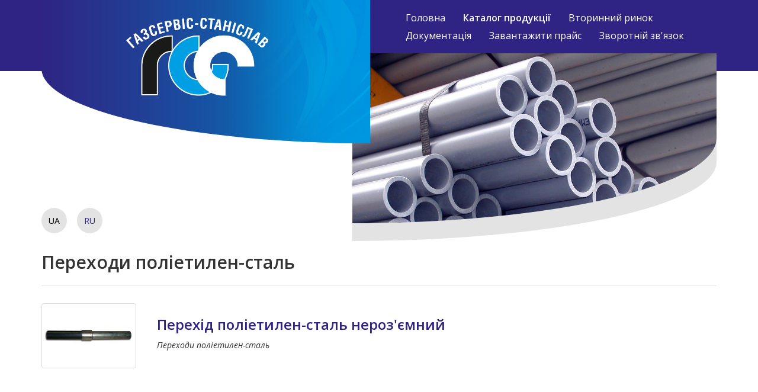

--- FILE ---
content_type: text/html; charset=utf-8
request_url: http://gazservis.com.ua/ua/produktsiia/14-perekhody-polietylen-stal.html
body_size: 3263
content:
<!doctype html>

<html lang="uk-ua">

<head>
<meta name="viewport" content="width=device-width, initial-scale=1">
<link rel="stylesheet" href="https://fonts.googleapis.com/css?family=Open+Sans:400,400italic,600,600italic&subset=latin,cyrillic" type="text/css" />
<link rel="stylesheet" href="/templates/jdesign3/bootstrap/css/bootstrap.min.css" type="text/css" />
<link rel="stylesheet" href="/templates/jdesign3/js/carousel/owl.carousel.css" type="text/css" />
<link rel="stylesheet" href="/templates/jdesign3/js/carousel/owl.theme.css" type="text/css" />
	<base href="http://gazservis.com.ua/ua/produktsiia/14-perekhody-polietylen-stal.html" />
	<meta http-equiv="content-type" content="text/html; charset=utf-8" />
	<meta name="description" content="Обладнання для водопроводів та газопроводів, труби, зварювальне обладнання " />
	<title>Газсервіс-Станіслав — Каталог продукції</title>
	<link href="/ua/produktsiia/14-perekhody-polietylen-stal.feed?type=rss" rel="alternate" type="application/rss+xml" title="RSS 2.0" />
	<link href="/ua/produktsiia/14-perekhody-polietylen-stal.feed?type=atom" rel="alternate" type="application/atom+xml" title="Atom 1.0" />
	<link href="http://gazservis.com.ua/ua/produktsiia/14-perekhody-polietylen-stal.html" rel="alternate" hreflang="uk-UA" />
	<link href="http://gazservis.com.ua/ru/produktsiya/21-perekhody-polietilen-stal.html" rel="alternate" hreflang="ru-RU" />
	<link href="/templates/jdesign3/favicon.ico" rel="shortcut icon" type="image/vnd.microsoft.icon" />
	<link href="/templates/jdesign3/css/template.css.php" rel="stylesheet" type="text/css" />
	<script src="/media/jui/js/jquery.min.js" type="text/javascript"></script>
	<script src="/media/jui/js/jquery-noconflict.js" type="text/javascript"></script>
	<script src="/media/jui/js/jquery-migrate.min.js" type="text/javascript"></script>
	<script src="/media/system/js/caption.js" type="text/javascript"></script>
	<script src="/media/system/js/mootools-core.js" type="text/javascript"></script>
	<script src="/media/system/js/core.js" type="text/javascript"></script>
	<script src="/media/system/js/mootools-more.js" type="text/javascript"></script>
	<script type="text/javascript">
jQuery(window).on('load',  function() {
				new JCaption('img.caption');
			});jQuery(function($) {
			 $('.hasTip').each(function() {
				var title = $(this).attr('title');
				if (title) {
					var parts = title.split('::', 2);
					var mtelement = document.id(this);
					mtelement.store('tip:title', parts[0]);
					mtelement.store('tip:text', parts[1]);
				}
			});
			var JTooltips = new Tips($('.hasTip').get(), {"maxTitleChars": 50,"fixed": false});
		});
	</script>
	<link href="http://gazservis.com.ua/ua/produktsiia/14-perekhody-polietylen-stal.html" rel="alternate" hreflang="x-default" />

<script type="text/javascript" src="/templates/jdesign3/bootstrap/js/bootstrap.min.js" ></script>
<script type="text/javascript" src="/templates/jdesign3/js/carousel/owl.carousel.js" ></script>
<script type="text/javascript">var switchTo5x=true;</script>
</head>
  
<body class="site produktsiia ">


<div class="blueheader">
<div class="container-fluid">

<header>

<div class="row">
  <div class="col-xs-12 col-md-6 col-md-offset-6">

  <nav class="navbar navbar-default">
  <div class="container-fluid">
    <div class="navbar-header">
      <button type="button" class="navbar-toggle collapsed" data-toggle="collapse" data-target="#navbar-collapse-1" aria-expanded="false">
        <span class="sr-only">Toggle navigation</span>
        <span class="icon-bar"></span>
        <span class="icon-bar"></span>
        <span class="icon-bar"></span>
      </button>
    </div>
    <div class="collapse navbar-collapse" id="navbar-collapse-1"><ul class="nav menu navbar-nav">
<li class="item-102 default"><a href="/ua/" >Головна</a></li><li class="item-104 current active"><a href="/ua/produktsiia.html" >Каталог продукції</a></li><li class="item-136"><a href="/ua/vtorynnyi-rynok.html" >Вторинний ринок</a></li><li class="item-140"><a href="/ua/dokumentatsiia.html" >Документація</a></li><li class="item-106"><a href="/images/gazservis.xls" target="_blank">Завантажити прайс</a></li><li class="item-124"><a href="/ua/zvorotnii-zviazok.html" >Зворотній зв'язок</a></li></ul>
</div>
  </div>
  </nav>
  

</div>
</div>

</header>

</div>
</div>

<div class="container">
<div class="row logoblock">
  <div class="col-xs-12 col-md-6"><div class="logo text-center"><div class="logobg"><a href="/"><img src="/templates/jdesign3/images/logo.png" /></a></div></div></div>
  <div class="col-xs-12 col-md-6"><div class="pipes">
<img src="/images/pipes/pipes.jpg" alt="pipes.jpg" />
</div></div>
</div>
<div class="row titleblock">
  <div class="col-xs-12 col-md-6"><div class="mod-languages">

	<ul class="list-inline">
						<li class="lang-active" dir="ltr">
			<a href="/ua/produktsiia/14-perekhody-polietylen-stal.html">
							UA						</a>
			</li>
								<li class="" dir="ltr">
			<a href="/ru/produktsiya/21-perekhody-polietilen-stal.html">
							RU						</a>
			</li>
				</ul>

</div>
</div>
</div>
</div>

<div class="container">
<div class="row component">
  <div class="col-xs-12 "><div class="blog">



		
		<div class="page-header">
        <h2>				<span class="subheading-category">Переходи поліетилен-сталь</span>
			</h2>
        </div>
		


		

						<div class="items-row cols-1 row-0 row-fluid">
					<div class="span12">
				<div class="item column-1">
					

<div class="row">

<div class="col-xs-12 col-sm-12 col-md-8 col-md-push-2">

	
					<h3 id="to18">
									<a href="/ua/produktsiia/14-perekhody-polietylen-stal/18-perekhid-polietylen-stal-neroziemnyi.html"> Перехід поліетилен-сталь нероз'ємний</a>
							</h3>
		
		
			
	
			
			<dl class="article-info muted">
				
										<dd class="category-name">
																		Переходи поліетилен-сталь										</dd>
			
			
											
										</dl>
	



			


	
	



</div>


<div class="col-xs-12 col-sm-12 col-md-2 col-md-pull-8">
	
				<div class="img-intro left">
		<a class="thumbnail" href="/images/cache/1a994350d47e462fdee702d49f61636b_w150_h100_cp.jpg"><img src="/images/cache/1a994350d47e462fdee702d49f61636b_w150_h100_cp.jpg" alt=""/></a>
		</div>
	
</div>

</div>
				</div><!-- end item -->
							</div><!-- end spann -->
						
		</div><!-- end row -->
					


	
	


		

</div>
</div>
  </div>
</div>

<div class="bottom">
<div class="container">

</div>
</div>

<div class="container">
<footer>

<div class="row">
  <div class="col-xs-12 col-md-6">

<div class="custom"  >
	<h3>Контактна інформація</h3>
<h4>76018, Україна, Івано-Франківськ, вул. Макухи, 41 а</h4>
<h4>Телефони: +38 (0342) 50-99-04, +38 (0342) 71-06-12</h4>
<h4>Телефон моб. +38 (050) 433-26-67</h4>
<h4>Тел./факс +38 (0342) 50-40-04</h4>
<h4>Електронна пошта: <a href="mailto:office@gazservis.com.ua">office@gazservis.com.ua</a></h4>
<h3>Ліцензії та дозволи</h3>
<ul class="list-unstyled">
<li><a href="/images/docs/doz99.pdf">Дозвіл на виконання робіт підвищеної небезпеки №99.15.26</a></li>
<li><a href="/images/docs/doz100.pdf">Дозвіл на експлуатацію механізмів підвищеної небезпеки №100.15.26</a></li>
<li><a href="/images/docs/doz461.pdf">Дозвіл на випробування електричного устаткування №461.14.30</a></li>
<li><a href="/images/docs/lic.pdf">Ліцензія на монтаж інженерних мереж АЕ №279527</a></li>
</ul></div>
<br />

<div class="custom"  >
	<p>© 2012–2017 ТОВ «Газсервіс-Станіслав»</p></div>
</div>
  <div class="col-xs-12 col-md-6"><iframe style="width:100%;height:420px;display:block;border:0;" src="https://www.google.com/maps/embed?pb=!1m18!1m12!1m3!1d2622.470722629215!2d24.721872215631187!3d48.90642327929226!2m3!1f0!2f0!3f0!3m2!1i1024!2i768!4f13.1!3m3!1m2!1s0x4730c1593adf80ab%3A0xbd361bafab15815!2z0JPQsNC30YHQtdGA0LLRltGBLdCh0YLQsNC90ZbRgdC70LDQsg!5e0!3m2!1suk!2sua!4v1615893938257!5m2!1suk!2sua" allowfullscreen="" loading="lazy"></iframe><br /><div class="zaxidna">

<div class="custom"  >
	<p><a title="Західна Майстерня Дизайну" href="http://zaxidna.pro" target="_blank"><img src="/images/zaxidna.png" alt="" /></a></p></div>
</div></div>
</div>

</footer>
</div>

<script>
(function($){
$(window).load(function(){

$('img').removeAttr('width');
$('img').removeAttr('height');
$('.owlitem>a').addClass('thumbnail');

});
})(jQuery);
</script>



</body>
</html>

--- FILE ---
content_type: text/css; charset=UTF-8
request_url: http://gazservis.com.ua/templates/jdesign3/css/template.css.php
body_size: 2658
content:
body{font-family:Open Sans;line-height:1.5}h1,h2,h3,h4,h5,h6{line-height:1.3}h1,h2,h3{font-weight:600}hr{border-color:#e3e3e3}a{color:#2f2483;outline:none}a:focus,a:hover{color:#009ee3;outline:none}a.active,li.active a,a.active:hover,li.active a:hover{color:#000;text-decoration:none}.form-group{margin-bottom:10px}.form-control{border-radius:2px;height:30px;padding:5px 9px}form .help-block{display:none}.btn{border-radius:2px;font-weight:600;margin-top:10px}.blueheader{background-color:#2f2483;margin-bottom:15px}header{padding-bottom:0}.logo img{max-width:180px}.logo{background:#2f2483;background:-moz-linear-gradient(left,#2f2483 0%,#017ebf 100%);background:-webkit-linear-gradient(left,#2f2483 0%,#017ebf 100%);background:linear-gradient(to right,#2f2483 0%,#017ebf 100%);filter:progid:DXImageTransform.Microsoft.gradient( startColorstr='#2f2483',endColorstr='#017ebf',GradientType=1 )}.logobg{padding-top:30px;padding-bottom:30px;background-image:url(../images/logobg.png);background-size:cover}.pipes{background-color:#e3e3e3}.pipes img{max-width:100%;margin-bottom:30px}.pipes{border-bottom-right-radius:100% 40%;margin-bottom:30px}.pipes img{border-bottom-right-radius:100% 50%}.titleblock .custom{margin-bottom:45px}.titleblock .custom h2{margin-top:40px}.mod-languages ul li a{background-color:#e3e3e3;padding:12px;border-radius:50%;margin-right:3px}.mod-languages ul .lang-active a,.mod-languages ul .lang-active a:hover,.mod-languages ul .lang-active a:focus{color:#000;text-decoration:none}header .navbar{margin-bottom:0;margin-top:0}header .navbar-default{border:0px;background:transparent}header .navbar-default .navbar-nav > li > a{color:#fff}header .navbar-default .navbar-nav > li.active > a,header .navbar-default .navbar-nav > li.active > a:hover,header .navbar-default .navbar-nav > li.active > a:focus{color:#fff;font-weight:600;text-decoration:none}header .navbar-default .navbar-nav > li > a:hover,header .navbar-default .navbar-nav > li > a:focus{color:#fff;text-decoration:underline}header .navbar-default .navbar-toggle .icon-bar{background-color:#fff}header .navbar-default .navbar-toggle{background-color:#009ee3;border-color:#009ee3}header .navbar-default .navbar-toggle:focus,header .navbar-default .navbar-toggle:hover{background-color:#009ee3;border-color:#009ee3}header .navbar-collapse{border-bottom:0;box-shadow:none;padding-bottom:10px}header .navbar-brand{padding-left:0px}header .navbar-toggle{float:left;padding:10px;margin:15px 0}.navbar-default .navbar-nav > .active > a,.navbar-default .navbar-nav > .active > a:focus,.navbar-default .navbar-nav > .active > a:hover{background:transparent}.navbar-default .navbar-collapse,.navbar-default .navbar-form{border-color:#fff}.lead{font-weight:400}.side{margin-top:30px}.side img{max-width:100%}.index .side img{border-radius:50%}.carousel1{margin-top:45px}h3.arrows{margin-top:-35px;position:relative;z-index:99}h3.arrows a:first-child span.glyphicon{background-color:#fff;padding-left:15px}h3.arrows a:last-child span.glyphicon{background-color:#fff;padding-right:15px}.owlitem img{max-width:100%}.owlitem{margin:15px 15px 0 15px}.owlitem img{border-radius:3px}.prevcarousel1,.nextcarousel1{cursor:pointer}.pg-categories-view .image-container,.pg-category-view .image-container{margin-top:20px}.pg-categories-view .image-container img,.pg-category-view .image-container img{max-width:100%;border-radius:4px}.video-responsive{max-width:640px;padding-bottom:60%;margin:30px 0}.phocamaps{margin:30px 0}.page-header{margin-top:30px;border-bottom-color:#ddd}.page-header h2{font-weight:600}.pager{text-align:left;margin-top:30px;margin-bottom:0}.pager li{}.pager .previous > a,.pager .previous > span{float:left;margin-right:15px}.pager .next > a,.pager .next > span{float:left}.blog .item{margin-top:30px}.blog .img-intro a.thumbnail{float:left;margin-bottom:0}.blog .img-intro img{max-width:100%;border-radius:2px}.table{margin:20px 0}dl.article-info{font-style:italic}.item-page dl.article-info dd.category-name,.item-page dl.article-info dd.published,.item-page dl.article-info dd.create{display:none}div.page-text img{max-width:100%;margin:20px 20px 20px 0;border-radius:4px}div.page-text .table h4{margin-top:0}div.page-text .table td img{max-width:120px;margin:0}div.page-text .table td li{white-space:nowrap}.bottom{margin-top:45px;padding-top:30px;padding-bottom:30px;border-top:9px solid #2f2483;background-color:#e3e3e3}footer{margin-top:30px;padding-bottom:30px}footer .zaxidna img{width:90px}div.sigplus-gallery{margin-left:-15px}div.sigplus-gallery img{border-radius:3px}#fancybox-wrap,#fancybox-wrap *{-moz-box-sizing:content-box;-webkit-box-sizing:content-box;-o-box-sizing:content-box;-ms-box-sizing:content-box;box-sizing:content-box}div.sharing{margin-top:15px}div.sharing span{-moz-box-sizing:content-box;-webkit-box-sizing:content-box;-o-box-sizing:content-box;-ms-box-sizing:content-box;box-sizing:content-box}@media only screen and (min-width :320px){}@media only screen and (min-width :480px){.image-container:nth-child(2n+1){clear:left}}@media only screen and (min-width :768px){header a.navbar-brand{display:none}header .navbar-default .navbar-nav > li > a{padding-top:5px;padding-bottom:5px}header .navbar-collapse{border-bottom:0;padding-left:0}header .navbar .container-fluid{padding-top:5px}.video-responsive{padding-bottom:45%}header{padding-bottom:10px;padding-top:0}}@media only screen and (min-width :992px){header .navbar{margin-bottom:0}header .navbar-default .navbar-nav > li > a,.category h5{font-size:14px}header .navbar-default .navbar-nav > li > a{padding-top:5px;padding-bottom:5px}.logo{border-bottom-left-radius:100% 50%;margin-top:-130px;position:relative;z-index:99}.logobg{padding-top:40px;padding-bottom:80px;border-bottom-left-radius:100% 50%}.pipes{margin-left:-60px;border-bottom-right-radius:100% 42%;margin-top:-30px;margin-bottom:-45px}.index .pipes{margin-bottom:-120px}.pipes img{border-bottom-right-radius:100% 50%}header{padding-bottom:45px;padding-top:10px;min-height:120px}.logo img{max-width:100%;width:240px;margin-right:30px}.blueheader{margin-bottom:0}.image-container:nth-child(2n+1){clear:none}.image-container:nth-child(4n+1){clear:left}.index .side{margin-top:0}}@media only screen and (min-width :1200px){header .navbar-default .navbar-nav > li > a{font-size:16px}header .navbar-default .navbar-nav > li > a{padding-top:5px;padding-bottom:5px}.video-responsive{padding-bottom:30%}.titleblock .custom{padding-right:45px}}@media only screen and (max-width :1200px){header .nav > li > a{padding-left:10px}}@media only screen and (max-width :992px){footer{padding-bottom:20px}.side{margin-top:30px}.side img{max-width:240px}}@media only screen and (max-width :768px){header .nav > li > a{padding-left:0px;padding-bottom:0px}div.sharing > span{padding-top:10px;display:block}}@media only screen and (max-width :480px){}@media only screen and (max-width :320px){}#system-message{margin-bottom:10px;padding:0}#system-message > dt{font-weight:bold;display:none}#system-message > dd{margin:0;font-weight:bold;text-indent:30px}#system-message > dd > ul{color:#0055BB;background-position:4px top;background-repeat:no-repeat;margin-bottom:10px;list-style:none;padding:10px;border-top:3px solid #84A7DB;border-bottom:3px solid #84A7DB}#system-message > dd > ul > li{line-height:1.5em}#system-message > .message > ul{background-color:#C3D2E5;background-image:url(../images/notice-info.png)}#system-message > .error > ul,#system-message > .warning > ul,#system-message > .notice > ul{color:#c00}#system-message > .error > ul{background-color:#E6C0C0;background-image:url(../images/notice-alert.png);border-color:#DE7A7B}#system-message > .warning > ul{background-color:#E6C8A6;background-image:url(../images/notice-note.png);border-color:#FFBB00}#system-message > .notice > ul{background-color:#EFE7B8;background-image:url(../images/notice-note.png);border-color:#F0DC7E}@import url(../../../media/system/css/system.css);.system-unpublished,tr.system-unpublished{background:#e8edf1;border-top:4px solid #c4d3df;border-bottom:4px solid #c4d3df}span.highlight{background-color:#FFFFCC;font-weight:bold;padding:1px 4px}.img-fulltext-float-right{float:right;margin-left:10px;margin-bottom:10px}.img-fulltext-float-left{float:left;margin-right:10px;margin-bottom:10px}.img-fulltext-float-none{}.img-intro-float-right{float:right;margin-left:5px;margin-bottom:5px}.img-intro-float-left{float:left;margin-right:5px;margin-bottom:5px}.img-intro-float-none{}.invalid{border-color:#ff0000}label.invalid{color:#ff0000}#editor-xtd-buttons{padding:5px}.button2-left,.button2-right,.button2-left div,.button2-right div{float:left}.button2-left a,.button2-right a,.button2-left span,.button2-right span{display:block;height:22px;float:left;line-height:22px;font-size:11px;color:#666;cursor:pointer}.button2-left span,.button2-right span{cursor:default;color:#999}.button2-left .page a,.button2-right .page a,.button2-left .page span,.button2-right .page span{padding:0 6px}.page span{color:#000;font-weight:bold}.button2-left a:hover,.button2-right a:hover{text-decoration:none;color:#0B55C4}.button2-left a,.button2-left span{padding:0 24px 0 6px}.button2-right a,.button2-right span{padding:0 6px 0 24px}.button2-left{background:url(../images/j_button2_left.png) no-repeat;float:left;margin-left:5px}.button2-right{background:url(../images/j_button2_right.png) 100% 0 no-repeat;float:left;margin-left:5px}.button2-left .image{background:url(../images/j_button2_image.png) 100% 0 no-repeat}.button2-left .readmore,.button2-left .article{background:url(../images/j_button2_readmore.png) 100% 0 no-repeat}.button2-left .pagebreak{background:url(../images/j_button2_pagebreak.png) 100% 0 no-repeat}.button2-left .blank{background:url(../images/j_button2_blank.png) 100% 0 no-repeat}div.tooltip{float:left;background:#ffc;border:1px solid #D4D5AA;padding:5px;max-width:200px;z-index:13000}div.tooltip h4{padding:0;margin:0;font-size:95%;font-weight:bold;margin-top:-15px;padding-top:15px;padding-bottom:5px;background:url(../images/selector-arrow.png) no-repeat}div.tooltip p{font-size:90%;margin:0}.img_caption .left{float:left;margin-right:1em}.img_caption .right{float:right;margin-left:1em}.img_caption .left p{clear:left;text-align:center}.img_caption .right p{clear:right;text-align:center}.img_caption{text-align:center!important}.img_caption.none{margin-left:auto;margin-right:auto}a img.calendar{width:16px;height:16px;margin-left:3px;background:url(../images/calendar.png) no-repeat;cursor:pointer;vertical-align:middle}